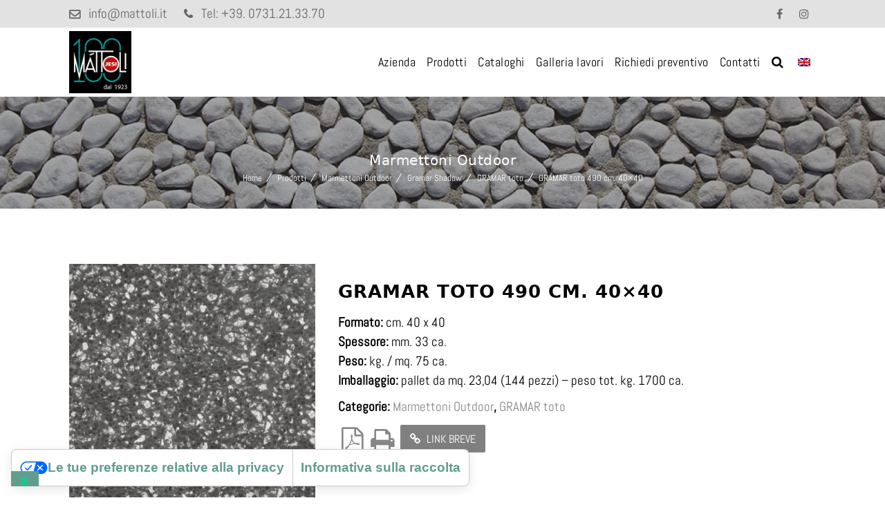

--- FILE ---
content_type: text/css
request_url: https://www.mattoli.it/wp-content/plugins/prodotti-category-vc/public/assets/css/style.css?ver=6.6.2
body_size: 1753
content:
/**
    font-family: 'Barlow', sans-serif;
**/
html {
	font-size: 62.5%;
}

body {
	font-family: 'Barlow', sans-serif;
}

h1, h2, h3, h3, h4, h6, p {
	margin: 0;
	padding: 0;
}

a {
	text-decoration: none;
}

ul {
	margin: 0;
	padding: 0;
	list-style: none;
}

.ci_custom_container {
	max-width: 1160px;
	width: 100%;
	margin: 0 auto;
}

/*########################################*/

/*########Start ci_infographic_area#######*/

/*########################################*/
/*.ci_infographic_area {
	border: 2px solid #fff;
	box-shadow: 0 0 5px #000;
	box-sizing: border-box;
}*/

.ci_infographic {
	/*padding: 60px 53px 70px 60px;*/
}

.ci_infographic_contents {
	display: flex;
}

.ci_infographic_left {
	flex: 0 0 70%;
}

.ci_infographic_right {
	flex: 0 0 30%;
}

section.ci_infographic_area h1 {
	color: #233441;
	background: #658499;
	color: #1F303E;
	color: #FFC000;
	background-color: #8FDF8D;
}

.ci_infographic_area {
	padding-top: 70px;
	padding-bottom: 20px;
}


/* Start Left Part Css */
.ci_flex_content {
	display: flex;
	align-items: flex-end;
}
.ci_left_middle_btn2 {
	display: flex;
	align-items: center;
	height: 36px;
	border: 1px dashed #FFC000;
	padding: 0 10px;
	box-sizing: border-box;
	justify-content: space-between;
}

.ci_left_middle_btn2:hover {
	border: 1px dashed #fff;
}

.ci_left_middle_btn2:hover .ci_left_btn2_1 {
	color: #fff;
}

.ci_left_bottom_btn3 {
	display: flex;
	align-items: center;
}

.ci_left_bottom_btn3 h3 {
	display: inline-block;
	max-width: 628px;
	width: 100%;
	background-color: #8FDF8D;
	text-align: center;
	color: #1F303E !important;
	font-size: 18px !important;
	font-family: 'Barlow', sans-serif !important;
	padding: 6.4px 0;
	margin-top: -12px;
	font-weight: 400;
}

.ci_left_bottom_btn3 h3:hover {
	background-color: #fff;
	color: #233441;
}

.ci_left_bottom_btn3 p {
	font-family: 'Barlow', sans-serif;
	font-size: 13px;
	color: #fff;
	margin-left: 10px !important;
	max-width: 40px;
	width: 100%;
	transform: translateY(-5px);
	line-height: 15px;
	/* padding-left: 10px; */
}

.ci_left_btn2_1 {
	color: #FFC000;
	max-width: 100px;
	width: 100%;
	text-align: left;
	flex: 0 0 55%;
	font-size: 12px;
	line-height: 14px;
}
.ci_white {
	color: #fff;
}

.ci_right_btn2_2 {
	text-align: center;
	flex: 0 0 20px;
}
.ci_right_btn2_2 img {
	transform: translateY(5px) !important;
	margin-right: 25px;
}
.ci_center_btn2_3 {
	text-align: right;
	flex: 0 0 30%;
	font-size: 13px;
}
.ci_data1_content {
	max-width: 309px;
	width: 100%;
	margin-right: 10px;
}

.ci_data1_content_heading h3 {
	font-family: 'Barlow', sans-serif;
	font-size: 13px;
	color: #1F303E;
	text-align: center;
	padding: 8px 0;
	background: #CDFDFF;
	text-align: center;
}

/* ci_half_top */
.ci_half_top {
	max-width: 309px;
	width: 100%;
}

.ci_CoApp_left {
	border: 1px dashed #FFC000;
	max-width: 308px;
	height: 200px;
	position: relative;
	z-index: 1;
}

/*.ci_CoApp_left:hover .ci_CoApp_left{
	border: 1px dashed #fff;
	color: #FFF;
}*/

#rewards_calculation:hover {
	color: #fff;
}

/*.ci_CoApp_left:hover .ci_CoApp_left_btn span:nth-of-type(11) p {
	color: #fff;
}*/
#rewards_calculation:hover,
#title_data_coalition_networks_4:hover,
#title_protocol_layer_8:hover,
#co_app_btn_3:hover,
#title_autonomous_governance_6:hover
{
	cursor: pointer;
}
/*.ci_CoApp_left:hover{
	border: 1px dashed #fff;
}*/
.ci_CoApp_left.onHover{
	border: 1px dashed #fff;
}

#co_app_btn_2:hover {
	background-color: #fff;
	color: #233441 !important;
	cursor: pointer;
}

.ci_data1_content_heading h3:hover {
	background: #fff;
	color: #233441;
}

.ci_CoApp_left_btn h4 {
	display: inline-block;
	width: 77px;
	padding: 6px 0;
	background: #658499;
	font-family: 'Barlow', sans-serif !important;
	font-size: 16px !important;
	color: #fff !important;
	text-align: center;
	position: absolute;
	content: "";
	bottom: 0px;
	left: 0;
	font-weight: 400;
	right: 0;
	margin: auto;
}
.ci_CoApp_left_btn span:nth-of-type(1) {
	position: absolute;
	content: "";
	bottom: 15px;
	left: 80px;
	z-index: -1;
}
.ci_CoApp_left_btn span:nth-of-type(1) img {
	height: 55px;
}
.ci_CoApp_left_btn span:nth-of-type(2) {
	position: absolute;
	content: "";
	bottom: 10px;
	left: 50px;
	z-index: -1;
}

.ci_CoApp_left_btn span:nth-of-type(3) {
	position: absolute;
	content: "";
	bottom: 11px;
	right: 80px;
	z-index: -1;
}
.ci_CoApp_left_btn span:nth-of-type(3) img{
	height: 60px;
}
.ci_CoApp_left_btn span:nth-of-type(2) img {
	height: 115px;
}
.ci_CoApp_left_btn span:nth-of-type(4) {
	position: absolute;
	content: "";
	bottom: 9px;
	right: 50px!important;
}
.ci_CoApp_left_btn span:nth-of-type(4) img {
	height: 115px;
}
.ci_CoApp_left_btn span:nth-of-type(5) p {
	position: absolute;
	content: "";
	bottom: 36px;
	left: 42%;
	color: #fff;
	font-family: 'Barlow', sans-serif;
	font-weight: 400;
	font-size: 11px;
	right: 0;
	margin: 0 auto;
}

.ci_CoApp_left_btn span:nth-of-type(6) img {
	position: absolute;
	content: "";
	bottom: 52px;
	left: 0;
	width: 60px;
	right: 0;
	margin: 0 auto;
}

.ci_CoApp_left_btn span:nth-of-type(7) {
	position: absolute;
	content: "";
	bottom: 115px;
	left: -5px;
	color: #fff;
	font-size: 11px;
	right: 0;
	margin: auto;
	display: block;
	text-align: center;
}

.ci_CoApp_left_btn span:nth-of-type(8) img {
	position: absolute;
	content: "";
	top: 20px;
	left: 0;
	color: #fff;
	width: 40px;
	right: 0;
	margin: auto;
}
.ci_CoApp_left_btn span:nth-of-type(9) p {
	position: absolute;
	content: "";
	top: 55px;
	left: 28%;
	color: #fff;
	width: 40px;
	font-family: 'Barlow', sans-serif;
	font-size: 11px;
	font-weight: 400;
}

.ci_CoApp_left_btn span:nth-of-type(10) p {
	position: absolute;
	content: "";
	top: 55px;
	right: 21%;
	color: #fff;
	width: 40px;
	font-family: 'Barlow', sans-serif;
	font-size: 11px;
	font-weight: 400;
}

.ci_CoApp_left_btn span:nth-of-type(11) p {
	position: absolute;
	content: "";
	top: -25px;
	color: #FFC000;
	left: 0;
	font-family: 'Barlow', sans-serif;
	font-size: 12px;
	font-weight: 400;
	right: 0;
	margin: 0 auto;
	text-align: center;
}

/* Ci Data 2 Contents */
.ci_data2_content {
	text-align: center;
}
.ci_data1_content h3 {
	font-family: 'Barlow', sans-serif !important;
	font-size: 16px !important;
	color: #1F303E !important;
	text-align: center;
	padding: 8px 0;
	margin: 0;
	height: 36px;
}

.ci_data2_content {
	background: #CDFDFF;
	width: 309px;
	height: 36px;
}

.ci_data2_content:hover {
	background: #fff;
	color: #233441;
}

.ci_data2_content img {
	width: auto;
	height: 38px;
	margin: 0 auto;
	transform: translateY(-8px);
}

/* CoApp right Btn */
.ci_CoApp_right_btn span:nth-of-type(1) img {
	position: absolute;
	content: "";
	left: 30.5%;
	height: 200px;
	bottom: 0;
}

.ci_CoApp_right_btn span:nth-of-type(2) img {
	position: absolute;
	content: "";
	right: 30.5%;
	bottom: 0;
	height: 200px;
}

.ci_CoApp_right_btn span:nth-of-type(3) img {
	position: absolute;
	content: "";
	right: 0;
	bottom: 40px;
	height: 50px;
	left: 0;
	margin: auto;
}

.ci_CoApp_right_btn span:nth-of-type(4) p {
	position: absolute;
	content: "";
	right: 0;
	bottom: 106px;
	color: #fff;
	max-width: 50px;
	margin: 0 auto;
	text-align: center;
	font-family: 'Barlow', sans-serif;
	font-size: 13px;
	left: 0;
	top: 25px;
	line-height: 15px;
}

.ci_CoApp_right_btn span:nth-of-type(5) p {
	position: absolute;
	content: "";
	color: #fff;
	max-width: 50px;
	margin: 0 auto;
	text-align: center;
	font-family: 'Barlow', sans-serif;
	font-size: 13px;
	left: 0;
	right: 0;
	top: -63px;
}

.ci_CoApp_right {
	width: 309px;
	height: 148px;
	position: relative;
	margin-top: 1px;
}

.ci_CoApp_right_btn h4 {
	display: inline-block;
	width: 77px;
	padding: 7.5px 0;
	background: #658499;
	font-family: 'Barlow', sans-serif !important;
	font-size: 15px !important;
	color: #fff !important;
	text-align: center;
	position: absolute;
	content: "";
	bottom: 0px;
	left: 0;
	font-weight: 400 !important;
	margin: 0;
	right: 0;
	margin: auto;
}

.ci_CoApp_right_btn h4:hover {
	background-color: #fff;
	color: #233441 !important;
}

.ci_infographic_right {
	max-width: 365px;
	height: 310px;
	width: 100%;
}

/*right Content*/
.ci_right_box {
	max-width: 365px;
	width: 100%;
	height: 100%;
	background-color: #fff;
	box-sizing: border-box;
	padding: 30px;
}

.ci_right_box h2 {
	font-family: 'Barlow', sans-serif;
	font-size: 30px !important;
	font-weight: 400;
	text-transform: capitalize;
	color: #233441;
	max-width: ;
	width: ;
	margin: 0 auto;
	padding-bottom: 15px;
}
.ci_right_box p {
	font-family: 'Calibri'; 
	/*max-width: 195px;*/
	width: 100%;
	margin: 0 auto;
	color: #233441;
	font-size: 18px !important;
	line-height: 1.6em !important;
	letter-spacing: -0.5px !important;
}

.ci_flex_content > p {
	color: #fff;
	max-width: 50px;
	margin-left: 10px;
	font-family: 'Barlow', sans-serif;
	font-size: 11px;
	padding-top: 145px;
}

.ci_left_bottom_btn2 {
	display: flex;
	align-items: center;
	text-align: center;
	padding: 9px 10px;
	max-width: 307px;
	justify-content: center !important;
	height: 36px;
}

.ci_exp_item {
	flex: 0 0 50%;
	padding-left: 15px;
	text-align: left;
	box-sizing: border-box;
	font-size: 13px;
}
.ci_left_Bottom1.ci_exp img {
	transform: translateX(8px) !important;
	margin-top: 5px;
}
.ci_left_Bottom1.ci_exp {
	flex: 0 0 50%;
	text-align: right;
}

.ci_private_permissioned {
	font-family: 'Barlow', sans-serif !important;
	font-size: 13px !important;
	color: #fff !important;
	margin-left: 10px !important;
	max-width: 40px;
	width: 100%;
	line-height: 15px;
	margin-bottom: 30px !important;
}

--- FILE ---
content_type: text/css
request_url: https://www.mattoli.it/wp-content/plugins/prodotti-category-vc/public/assets/css/responsive.css?ver=6.6.2
body_size: 1225
content:
@media  all and (max-width:1160px) {
	.ci_infographic_contents {
		display: flex;
		flex-wrap: wrap;
		flex-direction: column !important;
	}

	.ci_item_half {
		width: calc(290px - 5px);
		background-color: #CDFDFF;
	}

	.ci_right_box {
		background-color: #fff;
		max-width: 735px;
		padding-left: 50px;
		margin-top: 35px;
		width: 100%;
		box-sizing: border-box;
	}

	.ci_right_box h2 {
		margin: 0;
	}

	.ci_right_box p {
		font-size: 15px;
		max-width: 95%;
		margin: 0;
	}

	.ci_custom_container {
		box-sizing: border-box;
	}

	.ci_left_bottom_btn3 a {
		max-width: 581px;
	}

	.ci_infographic_right {
		margin: 0 auto;
		padding-left: 0;
	}

	.ci_infographic_left {
		flex: 0 0 100%;
	}

	.ci_flex_content {
		display: flex;
		justify-content: center;
	}

	.ci_left_bottom_btn3 {
		display: flex;
		align-items: center;
		height: 30px;
		justify-content: center;
		margin-right: 10px;
	}

	.ci_right_box {
		margin-left: 25px;
	}

	.ci_infographic_right {
		max-width: 735px;
	}

	.ci_left_bottom_btn3 h3 {
		margin-top: 24px;
	}

	.ci_left_bottom_btn3 p {
		transform: translateY(12px);
	}

}

@media all and (max-width:895px) {
	.ci_CoApp_left {
		max-width: 208px;
		margin: 0 auto;
	}

	.ci_data1_content_heading {
		max-width: 212px;
		margin: 0 auto;
	}

	.ci_data1_content {
		max-width: 210px;
	}

	.ci_data2_content {
		max-width: 210px;
		width: 100%;
	}

	.ci_CoApp_right {
		max-width: 210px;
	}

	.ci_left_bottom_btn3 h3 {
		max-width: 430px;
	}

	.ci_infographic_right {
		flex: 0 0 100%;
		max-width: 520px;
		width: 100%;
		margin: 0 auto;
	}

	/*left line*/
	.ci_CoApp_left_btn span:nth-of-type(1) {
		left: 30px;
	}

	.ci_CoApp_left_btn span:nth-of-type(2) {
		left: 4px;
	}

	.ci_CoApp_left_btn span:nth-of-type(2) img {
		width: 65px;
	}

	/*right line*/
	.ci_CoApp_left_btn span:nth-of-type(4) {
		right: 5px !important;
	}

	.ci_CoApp_left_btn span:nth-of-type(4) img {
		width: 65px;
	}

	.ci_CoApp_left_btn span:nth-of-type(3) {
		right: 30px;
	}

	.ci_CoApp_left_btn span:nth-of-type(5) p {
		left: 37.5%;
	}

	.ci_CoApp_left_btn span:nth-of-type(7) {
		left: -3px;
	}

	.ci_CoApp_left_btn span:nth-of-type(9) p {
		left: 15%;
	}

	/*data text*/
	.ci_CoApp_left_btn span:nth-of-type(10) p {
		right: 4%;
	}

	/* line box left*/
	.ci_CoApp_right_btn span:nth-of-type(1) img {
		left: 20%;
	}

	.ci_CoApp_right_btn span:nth-of-type(2) img {
		right: 20%;
	}

	.ci_left_btn2_1 {
		flex: 0 0 50%;
		font-size: 11px;
		line-height: 12px;
	}

	.ci_private_permissioned {
		margin-bottom: 40px !important;
	}

	.ci_right_btn2_2 {
		flex: 0 0 inherit;
	}

	.ci_center_btn2_3 {
		flex: 0 0 0%;
		text-align: right;
		font-size: 10px;
		line-height: 12px;
	}

	.ci_left_bottom_btn2 {
		margin-left: 50px;
		height: 45px;
	}

	.ci_right_box {
		margin-left: 15px;
		padding: 20px 0 20px 20px;
	}

	.ci_left_middle_btn2 {
		height: 45px;
	}

	.ci_exp_item {
		text-align: right;
		font-size: 10px;
		line-height: 12px;
	}

	.ci_data1_content h3 {
		font-size: 13px !important;
	}

}

@media all and (max-width:700px) {
	.ci_infographic {
		padding: 70px 0;
	}

	.ci_CoApp_left {
		max-width: 118px;
		margin: 0 auto;
	}

	.ci_data1_content_heading {
		max-width: 122px;
		margin: 0 auto;
	}

	.ci_data1_content_heading h3 {
		font-size: 11px!important;
	}

	.ci_left_middle_btn2 {
		max-width: 118px;
		margin: 0 auto;
		height: 45px;
		padding: 2px;
	}

	.ci_CoApp_left_btn span:nth-of-type(11) p {
		left: 10%;
		font-size: 9px;
		line-height: 11px;
	}

	.ci_left_btn2_1 {
		font-size: 10px;
	}

	.ci_CoApp_left_btn h4 {
		width: 50px;
		padding: 2px 0;
		font-size: 11px !important;
	}

	.ci_data2_content {
		max-width: 120px;
		width: 100%;
	}

	.ci_CoApp_right {
		max-width: 120px;
	}

	.ci_data1_content {
		max-width: 120px;
	}

	.ci_CoApp_left_btn span:nth-of-type(2) img {
		width: 35px;
		height: 90px;
	}

	.ci_CoApp_left_btn span:nth-of-type(2) {
		left: 1px;
		bottom: 5px;
	}

	.ci_CoApp_left_btn span:nth-of-type(1) {
		left: 7px;
		bottom: 8px;
	}

	.ci_CoApp_left_btn span:nth-of-type(1) img {
		width: 25px;
	}

	.ci_CoApp_left_btn span:nth-of-type(6) img {
		position: absolute;
		content: "";
		bottom: 47px;
		width: 40px;
		bottom: 50px;
	}

	.ci_CoApp_left_btn span:nth-of-type(5) p {
		bottom: 33px;
		right: 0;
		left: 0;
		margin: 0 auto;
		text-align: center;
		font-size: 9px;
	}

	.ci_CoApp_left_btn span:nth-of-type(4) {
		position: absolute;
		content: "";
		bottom: 6px;
		right: 78px;
	}

	.ci_CoApp_left_btn span:nth-of-type(4) img {
		height: 88px;
		width: 35px;
	}

	.ci_CoApp_left_btn span:nth-of-type(3) {
		right: 12px;
		bottom: 5px;
	}

	.ci_CoApp_left_btn span:nth-of-type(3) img {
		width: 20px;
		height: 60px;
	}

	.ci_left_bottom_btn3 h3 {
		max-width: 250px;
		margin-left: -2px;
	}

	.ci_infographic_right {
		max-width: 320px;
		margin: 0 auto;
	}

	.ci_right_box {
		max-width: 315px;
		margin: 0 auto;
		margin-top: 30px;
		transform: translateX(3px);
		margin-left: 6px;
	}

	.ci_CoApp_right_btn span:nth-of-type(1) img {
		left: 12%;
	}

	.ci_CoApp_right_btn span:nth-of-type(2) img {
		right: 11%;
	}

	.ci_CoApp_right_btn h4 {
		width: 50px;
		padding: 3px 0;
		font-size: 11px !important;
	}

	.ci_data2_content img {
		transform: translateY(-7px);
	}

	.ci_CoApp_right_btn span:nth-of-type(3) img {
		bottom: 37px;
	}

	.ci_CoApp_right_btn span:nth-of-type(4) p {
		bottom: 95px;
		font-size: 9px;
	}

	.ci_CoApp_right_btn span:nth-of-type(5) p {
		font-size: 9px;
		top: -57px;
	}

	.ci_CoApp_left_btn span:nth-of-type(4) {
		right: 1px;
	}

	.ci_CoApp_left_btn span:nth-of-type(7) {
		bottom: 87px;
		font-size: 9px;
	}

	.ci_CoApp_left_btn span:nth-of-type(9) p {
		top: 87px;
		left: 10%;
	}

	.ci_CoApp_left_btn span:nth-of-type(10) p {
		right: -4%;
		top: 87px;
	}

	.ci_CoApp_left_btn span:nth-of-type(8) img {
		position: absolute;
		content: "";
		top: 56px;
		color: #fff;
		width: 35px;
	}

	.ci_data2 {
		max-width: 122px;
	}

	.ci_flex_content > p {
		font-size: 9px !important;
		margin-bottom: 45px !important;
		margin-left: 3px !important;
		line-height: 12px;
	}

	.ci_left_bottom_btn3 p {
		font-size: 9px;
		margin-left: 5px;
		line-height: 12px;
		margin-left: 5px !important;
		margin-right: 5px !important;
	}

	.ci_right_btn2_2 {
		text-align: center;
		flex: 0 0 21%;
	}

	.ci_left_middle_btn2 {
		height: 45px;
	}

	.ci_left_bottom_btn2 {
		margin-left: 35px;
		margin-top: 0 !important;
	}

	.ci_right_btn2_2 img {
		transform: translateY(5px) !important;
		margin-right: 0px;
	}

	.ci_right_box h2 {
		font-size: 25px !important;
	}

	.ci_right_box p {
		font-size: 14px !important;
	}

	.ci_private_permissioned p {
		margin-left: 5px !important;
	}

	/*895*/
	.ci_left_bottom_btn3 h3 {
		max-width: 250px;
		margin-left: 0px !important;
	}

	.ci_left_bottom_btn3 {
		margin-right: 0px;
		margin-left: -3px;
	}

}

@media all and (max-width:370px) {
	.ci_right_box {

		margin: 0;
		margin-top: 35px;
		transform: translateX(0px);
	}
	.ci_flex_content {
		display: flex;
		justify-content: flex-start;
	}
	.ci_left_bottom_btn3{
		justify-content: flex-start;
	}
	.ci_infographic_right{
		margin: 0;
	}
	.ci_left_bottom_btn3 {
		margin-left: 0px!important;
	}

}

--- FILE ---
content_type: text/css
request_url: https://www.mattoli.it/wp-content/themes/tilemax/css/base.css?ver=1.0
body_size: 6990
content:

	
/* Table of Content
==================================================
	1.0  -  Reset
	1.1  -  Body
	1.2  -  Transition
	1.3  -  Headings
	1.4  -  Fonts
	1.5  -  Text elements
	1.6  -  Tables
	1.7  -  Definition List
	1.8  -  Galleries
	1.9  -  Forms
	1.10  -  Images
	1.11 -  Hr, Margin, Seperators
	1.12 - Unit Test Issue Fix
	1.13 - Default Color
	1.14 - IE9 and above override
	1.15 - Responsive*/
	
	
	/*--------------------------------------------------------------
	1.0 - Reset
	--------------------------------------------------------------*/
	html, body, div, span, applet, object, iframe, h1, h2, h3, h4, h5, h6, p, blockquote, pre, a, abbr, and, address, cite, code, del, dfn, em, img, ins, kbd, q, s, samp, small, strike, strong, sub, sup, tt, var, b, u, i, dl, dt, dd, ol, ul, li, fieldset, form, label, legend, table, caption, tbody, tfoot, thead, tr, th, td, article, aside, canvas, details, embed, figure, figcaption, footer, header, hgroup, menu, nav, output, ruby, section, summary, time, mark, audio, video, input, textarea, select { background:transparent; border:0; font-size:100%; margin:0; outline:0; padding:0; vertical-align:baseline; }
	article, aside, details, figcaption, figure, footer, header, hgroup, menu, nav, section { display:block; }
	body { line-height:1; }
	abbr[title], dfn[title] { border-bottom:1px dotted; cursor:help; }
	del { text-decoration:line-through; }
	hr { background:transparent; border:0; clear:both; color:transparent; height:1px; margin:0; padding:0; }
	mark { background-color:#ffffb3; font-style:italic }
	input, select { vertical-align:middle; }
	ins { background-color:red; color:white; text-decoration:none; }
	ol, ul { list-style:none; }
	table { border-collapse:collapse; border-spacing:0; }
	
	
	
	/*--------------------------------------------------------------
	1.1 - Body
	--------------------------------------------------------------*/
		
	body { font-weight:normal; font-size:16px; line-height:28px; }
	*, *:before, *:after { -moz-box-sizing:border-box; -webkit-box-sizing:border-box; box-sizing:border-box; }
	body, html { overflow-x:hidden; width:100%; }
	
	
	
	/*--------------------------------------------------------------
	1.2 - Transition
	--------------------------------------------------------------*/
	a, input[type="submit"], input[type="reset"], .radio-label input[type="radio"] + span:before { -webkit-transition:all 0.3s linear; -moz-transition:all 0.3s linear; -o-transition:all 0.3s linear; -ms-transition:all 0.3s linear; transition:all 0.3s linear; }
	
	
	/*--------------------------------------------------------------
	1.3 - Headings
	--------------------------------------------------------------*/

	h1{ font-size:40px; }
	h2{ font-size:34px; }
	h3{ font-size:28px; }
	h4{ font-size:24px; }
	h5{ font-size:18px; }
	h6{ font-size:16px; }
	
	h1, h2, h3, h4, h5, h6 { line-height:normal; font-weight: bold; margin-bottom:20px; }
	
	
	
	/*--------------------------------------------------------------
	1.4 - Fonts
	--------------------------------------------------------------*/

	body, input[type="text"], input[type="password"], input[type="email"], input[type="url"], input[type="tel"], input[type="number"], input[type="range"], input[type="date"], textarea, input.text, input[type="search"], select, textarea { font-family: Abel, Helvetica, Arial, sans-serif; }	
	
	h1, h2, h3, h4, h5, h6, #main-menu ul.menu > li > a, .dt-sc-counter.type1 .dt-sc-counter-number, .dt-sc-portfolio-sorting a, .dt-sc-testimonial.type1 blockquote, .entry-meta, .dt-sc-testimonial .dt-sc-testimonial-author cite, .dt-sc-pr-tb-col.minimal .dt-sc-price p, .dt-sc-pr-tb-col.minimal .dt-sc-price h6 span, .dt-sc-testimonial.special-testimonial-carousel blockquote, .dt-sc-pr-tb-col .dt-sc-tb-title, .dt-sc-pr-tb-col .dt-sc-tb-content, .dt-sc-button, .dt-sc-bar-text, input[type="submit"], input[type="reset"] { font-family: Kanit, Helvetica, Arial, sans-serif; }
	
	blockquote.type1, .dt-sc-testimonial.type5 .dt-sc-testimonial-quote blockquote, .dt-sc-testimonial.type5 .dt-sc-testimonial-author cite:before, .dt-sc-testimonial.type1 q:before, .dt-sc-testimonial.type1 q:after { font-family: Abel, Helvetica, Arial, sans-serif; }



	/*--------------------------------------------------------------
	1.5 - Text Elements
	--------------------------------------------------------------*/
	
	a { text-decoration:none; }
	a img{ border:none; }
	
	.underline a { border-bottom: 1px solid; }
	.underline.dt-sc-dark-bg a { color: #fff; }
	
	p { margin-bottom:10px; }	
	.large p { font-size: 22px; line-height: 34px; }
	
	strong{ font-weight: bold; }
	em{ font-style: italic; }
	
	address { display:block; margin:10px 0px 20px; }
	abbr {  border-bottom:1px dotted; cursor:help; }
	ins { background:#FFF9C0; }
	sub, sup { font-size:75%; position:relative; vertical-align:baseline; }
	sub { bottom: -3px; }
	sup { top: -5px; }	
	
	ul, ol, pre, code{ margin-bottom:20px; }
	pre { border: 1px solid #d1d1d1; max-width: 100%; overflow: auto; padding: 1.75em; white-space: pre-wrap; word-wrap: break-word; }
	
	ul{ list-style-type:square; list-style-position:inside; }
	ul li { padding-bottom:10px; }
	ul li ul { list-style-type:disc; padding-left:20px; margin:10px 0px 0px; }
	ul ul ul { margin-bottom:0px; list-style-type:circle; }
	
	ol ul, ol ul ul { margin-bottom: 0; }
	ol ul li:last-child, ol ul ul li:last-child { padding-bottom: 0; }
	ul ol { margin-bottom: 0; }
	ol li:last-child { padding-bottom:0; }
	ul li:last-child { padding-bottom:0; }
	
	ol{ list-style-type:decimal; list-style-position:outside; padding-left:20px; padding-top:10px; }
	ol li { padding-bottom:10px; }
	ol li ol { margin-bottom:0px;}
	ol ol ol { margin-bottom:0px;}	
	
	blockquote { display:block; padding:0px; margin:0px; position:relative; clear:left; }
	blockquote > p { font-size:18px; line-height:30px; display:inline-block; font-style:italic; font-weight:300; border-top:2px solid; border-bottom:2px solid; padding:20px 0px; margin-bottom:10px; }
	
	blockquote.alignleft { margin-right:20px; text-align:left; width:30%; float:left; }
	blockquote.alignright { margin-left:20px; text-align:left; width:30%; float:right; }
	blockquote.aligncenter { text-align:center; }
	
	.post-edit-link, .vc_inline-link { background:rgba(0, 0, 0, 0.05); border-radius:3px; color:#000000; float:right; clear:both; margin:20px 0px 20px; line-height:24px; padding:2px 13px; font-size:12px; }
	.post-edit-link:hover, .vc_inline-link:hover { color:#ffffff; }	
	.vc_inline-link { clear:none; margin-right:10px; }
	
	.page-link { float:left; clear:both; margin:10px 0px 0px; padding:0px; }
	.page-link a, .page-link > span { border:1px solid rgba(0, 0, 0, 0.5); color:#303030; font-weight:600; padding:6px 15px 5px; float:left; margin-right:10px; font-size: 13px; }
	.page-link a span { border:0px; color:#303030; padding:0px; margin:0px; }
	.page-link > span { color:#ffffff; }
	.page-link a:hover span { color:#ffffff; }
	
	
	
	/*--------------------------------------------------------------
	1.6 - Tables
	--------------------------------------------------------------*/
	
	table { border-collapse:separate; border-spacing:0; margin-bottom:20px; width:100%; clear:both; border-top:1px solid rgba(0, 0, 0, 0.1);  }
	th { color:#ffffff; border-bottom:1px solid rgba(0, 0, 0, 0.1); padding:15px; font-size:14px; line-height:normal; font-weight:600; text-transform:uppercase; text-align:center; }
	td, tbody th { border-bottom:1px solid rgba(0, 0, 0, 0.1); font-size:14px; line-height:normal; text-align:center; padding:13px 15px; }
	tbody tr:nth-child(2n+1) td { background:rgba(0, 0, 0, 0.03); }
	tbody td .dt-sc-button.small { padding:7px 14px; font-size:12px; margin:0px; }
	th a, th a:hover { color:#ffffff; }
	th a:hover { text-decoration:underline; }
	
	
	
	/*--------------------------------------------------------------
	1.7 - Definition Lists
	--------------------------------------------------------------*/
	
	dl { margin:0px 0px; }
	dl.gallery-item { margin:0px; }
	.gallery-caption { margin-bottom:10px; }
	.gallery-item img { border:10px solid rgba(0, 0, 0, 0.1) !important; }
	dt { font-weight:bold; font-size:14px; margin-bottom:10px; }
	dd { margin-bottom:20px; line-height:20px; }	
	 
	 
	 
	/*--------------------------------------------------------------
	1.8 - Galleries
	--------------------------------------------------------------*/
	
	.gallery { margin: 0 -1.1666667% 1.75em; }
	.gallery-item { display: inline-block; max-width: 33.33%; padding: 0 1.1400652% 2.2801304%; text-align: center; vertical-align: top; width: 100%;  }
	
	.gallery-columns-1 .gallery-item { max-width: 100%; }	
	.gallery-columns-2 .gallery-item { max-width: 50%; }	
	.gallery-columns-4 .gallery-item { max-width: 25%; }	
	.gallery-columns-5 .gallery-item { max-width: 20%; }	
	.gallery-columns-6 .gallery-item { max-width: 16.66%; }	
	.gallery-columns-7 .gallery-item { max-width: 14.28%; }	
	.gallery-columns-8 .gallery-item { max-width: 12.5%; }	
	.gallery-columns-9 .gallery-item { max-width: 11.11%; }
	
	.gallery-icon img { margin: 0 auto; }
	
	.gallery-caption { color: #686868; display: block; font-size: 13px; font-size: 0.8125rem; font-style: italic; line-height: 1.6153846154; 	padding-top: 0.5384615385em; }	
	.gallery-columns-6 .gallery-caption, .gallery-columns-7 .gallery-caption, .gallery-columns-8 .gallery-caption, .gallery-columns-9 .gallery-caption { display: none; }
	
	
	
	/*--------------------------------------------------------------
	1.9 - Forms
	--------------------------------------------------------------*/
	fieldset{ border:1px solid; padding:15px; margin:0 0 20px 0; }
	legend{ font-weight: bold; }
		
	input[type="text"], input[type="password"], input[type="email"], input[type="url"], input[type="tel"], input[type="number"], input[type="range"], input[type="date"], textarea, input.text, input[type="search"], select, textarea { font-size:16px; }
	
	input[type="text"], input[type="password"], input[type="email"], input[type="url"], input[type="tel"], input[type="number"], input[type="range"], input[type="date"], textarea, input.text, input[type="search"] { border:1px solid; padding: 14px 12px 13px; display:block; margin:0px; width:100%;  -webkit-appearance:none; -webkit-border-radius:0px; } 
	
	textarea { height:115px; overflow:auto; resize:none; }
	
	select { height:49px; border:1px solid; width:100%; margin:0px; padding: 10px 0px; -webkit-appearance:none; -moz-appearance:none; appearance:none; cursor:pointer; text-indent: 0.01px; text-overflow: ''; -webkit-border-radius:0px; }
	
	input[type="submit"], button, input[type="button"], input[type="reset"] { border: none; text-transform: capitalize; font-weight: bold; margin: 20px 0px 0px; font-size: 14px; padding: 16px 30px 14px; float: left; cursor: pointer; -webkit-appearance: none; }		
	.aligncenter input[type="submit"] { float:none; }
	
	.wpcf7-form-control-wrap { width: 100%; float: left; }
	.wpcf7-form-control-wrap:before { position: absolute; content: ""; display: block; width: 0; height: 2px; background: #2b2b2b; left: 0; bottom: 0; top: auto; z-index: 9; -webkit-transition:all 0.3s linear; -moz-transition:all 0.3s linear; -o-transition:all 0.3s linear; -ms-transition:all 0.3s linear; transition:all 0.3s linear; }
	.wpcf7-form-control-wrap:hover:before { width: 100%; }
	
	/*----*****---- << Moz Reset >> --****--*/
	input[type="submit"]::-moz-focus-inner { border:0; padding:0; margin-top:-1px; margin-bottom:-1px; }
	
	#searchform { clear:both; }
	
	.selection-box { position:relative; clear:both; }
	.selection-box:before, .selection-box:after { content:""; pointer-events:none; position:absolute; }
	.selection-box:before { z-index:1; right:17px; top:5px; bottom:0px; height:0px; margin:auto; border-left:7px solid transparent; border-right:7px solid transparent; border-top:7px solid; }
	.selection-box:after { width:48px; height:calc(100% - 2px); right:0px; top:1px; border-left:1px solid rgba(0, 0, 0, 0.15); border-right:1px solid rgba(0, 0, 0, 0.15); }
	.selection-box select { margin-top:0px; }

	.dt-cctv-form input, .dt-cctv-form textarea { border: none; border-bottom: 2px solid rgba(0, 0, 0, 0.15); }

	/*--------------------------------------------------------------
	1.10 - Images
	--------------------------------------------------------------*/
	
	.alignleft, img.alignleft { display:inline; float:left; margin-bottom: 10px; margin-right:20px; }
	.alignright, img.alignright { display:inline; float:right; margin-bottom: 10px; margin-left:20px; }
	.aligncenter, img.aligncenter { clear:both; display:block; margin-left:auto; margin-right:auto; text-align:center; }
	.column .aligncenter img { display:inline-block; }
	.column.aligncenter { clear:none; }
	
	.aligncenter.wpb_column { clear:none; }
	
	.alignleft { text-align: left; }
	.alignright { text-align:right; }
	
	img.no-bottom-margin { margin-bottom:-10px; }
	
	.alignleft, .alignright, .aligncenter, .alignnone { margin:auto; }
	
	.wp-caption { border:1px solid; margin-bottom:10px; margin-top:10px; width:100%; padding:10px; text-align:center; max-width:100%; }
	.wp-caption img { display:block; margin: 0 auto;  max-width:100%; }
	.wp-caption .wp-caption-text { text-align:center; padding-top:10px; margin:0px; }
	.wp-caption.alignnone { clear:both; }
	
	.wp-caption.alignright { margin:0.375em 0 1.75em 1.75em; }
	.wp-caption.alignleft { margin:0.375em 1.75em 1.75em 0; }
	
	.column img, .vc_column_container img, .wpb_column img { max-width:100%; height:auto; display:inherit; }
	img { max-width:100%; height:auto; }


	/*--------------------------------------------------------------
	1.11 - Hr, Margin, Seperators
	--------------------------------------------------------------*/
	.dt-sc-hr-invisible-xsmall { float:left; width:100%; margin:15px 0px 0px; display:block; clear:both; }
	.dt-sc-hr-invisible-small { float:left; width:100%; margin:35px 0px 0px; display:block; clear:both; }
	.dt-sc-hr-invisible-medium { float:left; width:100%; margin:55px 0px 0px; display:block; clear:both; }
	.dt-sc-hr-invisible-large { float:left; width:100%; margin:75px 0px 0px; display:block; clear:both; }
	.dt-sc-hr-invisible-xlarge { float:left; width:100%; margin:95px 0px 0px; display:block; clear:both; }

	.dt-sc-hr-top-5 { margin-top:5px; float:left; clear:both; display:block; width:100%; }
	.dt-sc-hr-top-10 { margin-top:10px; float:left; clear:both; display:block; width:100%; }
	.dt-sc-hr-top-20 { margin-top:20px; float:left; clear:both; display:block; width:100%; }
	.dt-sc-hr-top-30 { margin-top:30px; float:left; clear:both; display:block; width:100%; }
	.dt-sc-hr-top-40 { margin-top:40px; float:left; clear:both; display:block; width:100%; }
	.dt-sc-hr-top-50 { margin-top:50px; float:left; clear:both; display:block; width:100%; }
	
	.dt-sc-small-separator { width:30px; height:2px; display:inline-block; clear:both; text-align:center; margin:15px 0px; }
	.dt-sc-small-separator.aligncenter {     margin-top: 15px; margin-bottom: 15px; margin-left: auto; margin-right: auto; display: block; }
	.dt-sc-small-separator.bottom, .dt-sc-small-separator.bottom.aligncenter { margin-top:0px; }
	
	.dt-sc-small-separator.black { background:#000000; height:3px; }
	
	.dt-sc-diamond-separator {  width:10px; height:10px; border-radius:1px; -webkit-transform:rotate(45deg); -moz-transform:rotate(45deg); -ms-transform:rotate(45deg);  transform:rotate(45deg); display:inline-block; clear:both; text-align:center; margin:10px 0px 20px; position:relative; }
	.dt-sc-diamond-separator:before, .dt-sc-diamond-separator:after { content:""; position:absolute; left:6px; top:-26px; margin:auto; height:1px; width:60px; -webkit-transform:rotate(-45deg); -moz-transform:rotate(-45deg); -ms-transform:rotate(-45deg);  transform:rotate(-45deg); }
	.dt-sc-diamond-separator:after {  left:-55px; top:35px;  }
	.dt-sc-diamond-separator.aligncenter { display:block; margin-left:auto; margin-right:auto; }
	
	.dt-sc-single-line-separator { float:left; width:100%; margin:20px 0px; display:block; clear:both; border-top:1px solid; }
	.dt-sc-single-line-dashed-separator { float:left; width:100%; margin:20px 0px; display:block; clear:both; border-top:1px dashed; }
	.dt-sc-single-line-dotted-separator { float:left; width:100%; margin:20px 0px; display:block; clear:both; border-top:1px dotted; }
	
	.dt-sc-double-border-separator { float:left; margin:-10px 0px 30px; display:block; clear:both; width:150px; height:3px; position:relative; }
	.dt-sc-double-border-separator:before { content:""; position:absolute; left:0px; bottom:-3px; height:1px; width:100%; }
	
	.aligncenter .dt-sc-double-border-separator { float:none; display:inline-block; }
	.dt-sc-double-border-separator.aligncenter { float:none; margin:auto; }
	
	.dt-sc-shadow { float:left; clear:both; margin:0px; padding:0px; background:url(../images/services-shadow.png) no-repeat; width:1168px; height:38px; }
	
	/*----*****---- << Fancy Splitter >> --****--*/
	.dt-sc-stamp-divider-down { float:left; clear:both; width:100%; margin:0px 0px -160px; padding:0px; position:relative; z-index:1; }
	.dt-sc-stamp-divider-up { float:left; clear:both; width:100%; margin:-150px 0px 0px; padding:0px; position:relative; z-index:1; -ms-transform:rotate(180deg); -webkit-transform:rotate(180deg); transform:rotate(180deg); }
	
	/*----*****---- << Arrows >> --****--*/
	.dt-sc-down-arrow, .dt-sc-up-arrow, .dt-sc-up-arrow-bottom { position:relative; }
	.dt-sc-down-arrow:before, .dt-sc-up-arrow:before, .dt-sc-up-arrow-bottom:before, .dt-sc-up-arrow-bottom:after { content:""; position:absolute; left:0px; right:0px; margin:auto; top:0px; border-left:15px solid transparent; border-right:15px solid transparent; width:0px; }
	
	.dt-sc-down-arrow:before { border-top:15px solid; }
	.dt-sc-up-arrow:before, .dt-sc-up-arrow-bottom:before { border-bottom:15px solid; top:-15px; }
	
	.dt-sc-up-arrow-bottom:before { top:inherit; bottom:0px; }
	
	.dt-sc-clear { float:none; clear:both; margin:0px; padding:0px; }

	.dt-sc-vertical-small-separator { width:1px; height:15px; display:inline-block; margin:0px 20px; }
	.dt-sc-vertical-separator { display:inline-block; margin:0px 20px; position:relative; }
	.dt-sc-vertical-separator:before { content:""; position:absolute; left:0px; top:-30px; right:0px; margin:auto; width:1px; height:50px; }
	
	/*----*****---- << Arrows >> --****--*/
	.parallax-overlay { position: absolute; top: 0; right: 0; }
	
	.right5.vc_column_container > .vc_column-inner { padding-right: 5px; }
	.right10.vc_column_container > .vc_column-inner { padding-right: 10px; }
	.right15.vc_column_container > .vc_column-inner { padding-right: 15px; }
	.right20.vc_column_container > .vc_column-inner { padding-right: 20px; }
	.right25.vc_column_container > .vc_column-inner { padding-right: 25px; }
	
	.left5.vc_column_container > .vc_column-inner { padding-left: 5px; }
	.left10.vc_column_container > .vc_column-inner { padding-left: 10px; }
	.left15.vc_column_container > .vc_column-inner { padding-left: 15px; }
	.left20.vc_column_container > .vc_column-inner { padding-left: 20px; }
	.left25.vc_column_container > .vc_column-inner { padding-left: 25px; }
	

	/*--------------------------------------------------------------
	1.12 - Unit Test
	--------------------------------------------------------------*/
	.admin-bar .is-sticky .main-header-wrapper, .header-align-left.admin-bar .is-sticky #menu-wrapper, .header-align-center.admin-bar .is-sticky #menu-wrapper { top:31px !important; }
	
	.admin-bar.overlay-header #trigger-overlay, .admin-bar.overlay-header .overlay .overlay-close, .admin-bar.left-header #toggle-sidebar { top:43px; }
	
	.comment-navigation { float: left; width: 100%; border-top: 1px solid #d1d1d1; border-bottom: 1px solid #d1d1d1; padding:10px 0px; }
	.commententries #respond { float: left; width: 100%; margin-top: 30px; }
	
	.commententries .nav-previous { float:left; }
	.commententries .nav-next { float:right; }
	.commententries .nav-previous > a:before { content: "\f104"; margin-right: 5px; font-family:fontawesome; }
	.commententries .nav-next > a:after { content: "\f105"; margin-left: 5px; font-family:fontawesome; }
	
	ul.commentlist li.pingback > p > a.comment-edit-link { text-decoration: underline; }
	.nocomments { border-top: 1px solid #ddd; clear: both; padding: 15px 0; }
	
	.says, .screen-reader-text { clip: rect(1px, 1px, 1px, 1px); height: 1px; overflow: hidden; position: absolute !important; width: 1px; word-wrap: normal !important; }
	
	.entry-meta-data p i:only-child { display:none; }
	
	.post-password-form label input { width: 50%; }
	
	.bypostauthor { }
	
	/*----*****---- <<  Prettyphoto >> ----*****----*/
	body div.pp_overlay { z-index:9999; }
	
	
	/*----*****---- <<  Ultimate Addon >> ----*****----*/
	.ubtn-ctn-center button, .ubtn-ctn-right button { float:none; }
	.flexslider .slides img { height:auto; }
	
	
	/*----*****---- <<  Visual Composer CSS >> ----*****----*/
	.page-template-tpl-onepage #primary.content-full-width { padding-bottom: 0; }
	
	.vc-no-left-padding .vc_column-inner, .vc-no-left-padding.vc_column_container .vc_column-inner { padding-left: 0; }
	.vc-no-right-padding .vc_column-inner, .vc-no-right-padding.vc_column_container .vc_column-inner { padding-right: 0; }
	
	.vc-no-padding .vc_column-inner { padding-left: 0; padding-right: 0; }
	.vc-no-margin { margin-left: 0; margin-right: 0; }
	
	.side-navigation-content .container, #primary.page-with-sidebar .container, .dt-portfolio-single-details .container { max-width:100%; width:auto; }
	
	.icon-link-title .vc_column-inner, .icon-link-title .vc_column-inner .wpb_wrapper { height:100%; width:100%; }
	
	.single-dt_doctors .vc-default-row.vc_row, .single.single-dt_chefs .vc-default-row.vc_row { margin-left: 0; }
	
	/*----*****---- <<  "Equal Height" and "Content Alignment" css override >> ----*****----*/	
	
	.vc_col-has-fill > .vc_column-inner, .vc_row-has-fill + .vc_row-full-width + .vc_row > .vc_column_container > .vc_column-inner, .vc_row-has-fill + .vc_row > .vc_column_container > .vc_column-inner, .vc_row-has-fill + .vc_vc_row > .vc_row > .vc_vc_column > .vc_column_container > .vc_column-inner, .vc_row-has-fill + .vc_vc_row_inner > .vc_row > .vc_vc_column_inner > .vc_column_container > .vc_column-inner, .vc_row-has-fill > .vc_column_container > .vc_column-inner, .vc_row-has-fill > .vc_row > .vc_vc_column > .vc_column_container > .vc_column-inner, .vc_row-has-fill > .vc_vc_column_inner > .vc_column_container > .vc_column-inner { padding-top: 0; }
	
	.vc_empty_space { clear: both; float: none; }
	.vc_custom_float { float: left; width: 100%; }
	
	.vc_row.vc_row-no-padding .wpb_column { padding-left:0px; padding-right:0px; }
	.vc_row[data-vc-full-width].dt-sc-overflow_visible { overflow:visible; }
	
	.vc_parallax.secondary-skin-bg.transparent:before { position: absolute; content: ""; display: block; top: 0; left: 0; width: 100%; height: 100%; z-index: 1; }
	
	.vc_row.vc_row-flex>.dt-sc-stretch-row-content,								
.vc_row.vc_row-flex>.dt-sc-stretch-row-content>.vc_column_container { display: -webkit-box; display: -webkit-flex; display: -ms-flexbox }								
.vc_row.vc_row-flex>.dt-sc-stretch-row-content>.vc_column_container { display: flex }								
								
.vc_row.vc_row-flex>.dt-sc-stretch-row-content>.vc_column_container>.vc_column-inner { display: -webkit-box; display: -webkit-flex; display: -ms-flexbox; -webkit-box-orient: vertical; -webkit-box-direction: normal }								
								
.vc_row.vc_row-flex>.dt-sc-stretch-row-content>.vc_column_container>.vc_column-inner { -webkit-box-flex: 1; -webkit-flex-grow: 1; -ms-flex-positive: 1; flex-grow: 1; display: flex; -webkit-flex-direction: column; -ms-flex-direction: column; flex-direction: column }								
								
@media (-ms-high-contrast: active),								
(-ms-high-contrast: none) {								
	.vc_row.vc_row-flex>.dt-sc-stretch-row-content>.vc_column_container>.vc_column-inner>* { min-height: 1em }							
}								
								
.vc_row.vc_row-o-content-top>.dt-sc-stretch-row-content>.vc_column_container>.vc_column-inner { -webkit-box-pack: start; -webkit-justify-content: flex-start; -ms-flex-pack: start; justify-content: flex-start }								
								
.vc_row.vc_row-o-content-top:not(.vc_row-o-equal-height)>.dt-sc-stretch-row-content>.vc_column_container { -webkit-box-align: start; -webkit-align-items: flex-start; -ms-flex-align: start; align-items: flex-start }								
								
.vc_row.vc_row-o-content-bottom>.dt-sc-stretch-row-content>.vc_column_container>.vc_column-inner { -webkit-box-pack: end; -webkit-justify-content: flex-end; -ms-flex-pack: end; justify-content: flex-end }								
								
.vc_row.vc_row-o-content-bottom:not(.vc_row-o-equal-height)>.dt-sc-stretch-row-content>.vc_column_container { -webkit-box-align: end; -webkit-align-items: flex-end; -ms-flex-align: end; align-items: flex-end }								
								
.vc_row.vc_row-o-content-middle>.dt-sc-stretch-row-content>.vc_column_container>.vc_column-inner { -webkit-box-pack: center; -webkit-justify-content: center; -ms-flex-pack: center; justify-content: center }								
								
.vc_row.vc_row-o-content-middle:not(.vc_row-o-equal-height)>.dt-sc-stretch-row-content>.vc_column_container { -webkit-box-align: center; -webkit-align-items: center; -ms-flex-align: center; align-items: center }								
								
.vc_row.vc_column-gap-1>.dt-sc-stretch-row-content>.vc_column_container { padding: .5px }								
.vc_row.vc_column-gap-2>.dt-sc-stretch-row-content>.vc_column_container { padding: 1px }								
.vc_row.vc_column-gap-3>.dt-sc-stretch-row-content>.vc_column_container { padding: 1.5px }								
.vc_row.vc_column-gap-4>.dt-sc-stretch-row-content>.vc_column_container { padding: 2px }								
.vc_row.vc_column-gap-5>.dt-sc-stretch-row-content>.vc_column_container { padding: 2.5px }								
.vc_row.vc_column-gap-10>.dt-sc-stretch-row-content>.vc_column_container { padding: 5px }								
.vc_row.vc_column-gap-15>.dt-sc-stretch-row-content>.vc_column_container { padding: 7.5px }								
.vc_row.vc_column-gap-20>.dt-sc-stretch-row-content>.vc_column_container { padding: 10px }								
.vc_row.vc_column-gap-25>.dt-sc-stretch-row-content>.vc_column_container { padding: 12.5px }								
.vc_row.vc_column-gap-30>.dt-sc-stretch-row-content>.vc_column_container { padding: 15px }								
.vc_row.vc_column-gap-35>.dt-sc-stretch-row-content>.vc_column_container { padding: 17.5px }								
								
.vc_row-has-fill+.vc_row-full-width+.vc_row>.dt-sc-stretch-row-content>.vc_column_container>.vc_column-inner,								
.vc_row-has-fill+.vc_row>.dt-sc-stretch-row-content>.vc_column_container>.vc_column-inner,								
.vc_row-has-fill+.vc_vc_row>.vc_row>.vc_vc_column>.dt-sc-stretch-row-content>.vc_column_container>.vc_column-inner,								
.vc_row-has-fill+.vc_vc_row_inner>.vc_row>.vc_vc_column_inner>.dt-sc-stretch-row-content>.vc_column_container>.vc_column-inner,								
.vc_row-has-fill>.dt-sc-stretch-row-content>.vc_column_container>.vc_column-inner,								
.vc_row-has-fill>.vc_row>.vc_vc_column>.dt-sc-stretch-row-content>.vc_column_container>.vc_column-inner,								
.vc_row-has-fill>.vc_vc_column_inner>.dt-sc-stretch-row-content>.vc_column_container>.vc_column-inner { padding-top: 35px }								
								
.vc_row.vc_column-gap-1>.vc_vc_column>.dt-sc-stretch-row-content>.vc_column_container,								
.vc_row.vc_column-gap-1>.vc_vc_column_inner>.dt-sc-stretch-row-content>.vc_column_container { padding-left: .5px; padding-right: .5px }								
								
.vc_row.vc_column-gap-2>.vc_vc_column>.dt-sc-stretch-row-content>.vc_column_container,								
.vc_row.vc_column-gap-2>.vc_vc_column_inner>.dt-sc-stretch-row-content>.vc_column_container { padding-left: 1px; padding-right: 1px }								
								
.vc_row.vc_column-gap-3>.vc_vc_column>.dt-sc-stretch-row-content>.vc_column_container,								
.vc_row.vc_column-gap-3>.vc_vc_column_inner>.dt-sc-stretch-row-content>.vc_column_container { padding-left: 1.5px; padding-right: 1.5px }								
								
.vc_row.vc_column-gap-4>.vc_vc_column>.dt-sc-stretch-row-content>.vc_column_container,								
.vc_row.vc_column-gap-4>.vc_vc_column_inner>.dt-sc-stretch-row-content>.vc_column_container { padding-left: 2px; padding-right: 2px }								
								
.vc_row.vc_column-gap-5>.vc_vc_column>.dt-sc-stretch-row-content>.vc_column_container,								
.vc_row.vc_column-gap-5>.vc_vc_column_inner>.dt-sc-stretch-row-content>.vc_column_container { padding-left: 2.5px; padding-right: 2.5px }								
								
.vc_row.vc_column-gap-10>.vc_vc_column>.dt-sc-stretch-row-content>.vc_column_container,								
.vc_row.vc_column-gap-10>.vc_vc_column_inner>.dt-sc-stretch-row-content>.vc_column_container { padding-left: 5px; padding-right: 5px }								
								
.vc_row.vc_column-gap-15>.vc_vc_column>.dt-sc-stretch-row-content>.vc_column_container,								
.vc_row.vc_column-gap-15>.vc_vc_column_inner>.dt-sc-stretch-row-content>.vc_column_container { padding-left: 7.5px; padding-right: 7.5px }								
								
.vc_row.vc_column-gap-20>.vc_vc_column>.dt-sc-stretch-row-content>.vc_column_container,								
.vc_row.vc_column-gap-20>.vc_vc_column_inner>.dt-sc-stretch-row-content>.vc_column_container { padding-left: 10px; padding-right: 10px }								
								
.vc_row.vc_column-gap-25>.vc_vc_column>.dt-sc-stretch-row-content>.vc_column_container,								
.vc_row.vc_column-gap-25>.vc_vc_column_inner>.dt-sc-stretch-row-content>.vc_column_container { padding-left: 12.5px; padding-right: 12.5px }								
								
.vc_row.vc_column-gap-30>.vc_vc_column>.dt-sc-stretch-row-content>.vc_column_container,								
.vc_row.vc_column-gap-30>.vc_vc_column_inner>.dt-sc-stretch-row-content>.vc_column_container { padding-left: 15px; padding-right: 15px }								
								
.vc_row.vc_column-gap-35>.vc_vc_column>.dt-sc-stretch-row-content>.vc_column_container,								
.vc_row.vc_column-gap-35>.vc_vc_column_inner>.dt-sc-stretch-row-content>.vc_column_container { padding-left: 17.5px; padding-right: 17.5px }								
								
.vc_row.vc_row-flex>.vc_vc_column>.dt-sc-stretch-row-content>.vc_column_container,								
.vc_row.vc_row-flex>.vc_vc_column_inner>.dt-sc-stretch-row-content>.vc_column_container { display: -webkit-box; display: -webkit-flex; display: -ms-flexbox; display: flex; width: 100% }								
								
.vc_row.vc_row-flex>.vc_vc_column>.dt-sc-stretch-row-content>.vc_column_container>.vc_column-inner,								
.vc_row.vc_row-flex>.vc_vc_column_inner>.dt-sc-stretch-row-content>.vc_column_container>.vc_column-inner { -webkit-box-flex: 1; -webkit-flex-grow: 1; -ms-flex-positive: 1; flex-grow: 1; display: -webkit-box; display: -webkit-flex; display: -ms-flexbox; display: flex; -webkit-box-orient: vertical; -webkit-box-direction: normal; webkit-flex-direction: column; ms-flex-direction: column; flex-direction: column }								
								
.vc_row.vc_row-o-equal-height>.dt-sc-stretch-row-content>.vc_column_container { -webkit-box-align: stretch; -webkit-align-items: stretch; -ms-flex-align: stretch; align-items: stretch }								
								
.vc_row.vc_row-o-content-top>.vc_vc_column>.dt-sc-stretch-row-content>.vc_column_container>.vc_column-inner,								
.vc_row.vc_row-o-content-top>.vc_vc_column_inner>.dt-sc-stretch-row-content>.vc_column_container>.vc_column-inner { -webkit-box-pack: start; -webkit-justify-content: flex-start; -ms-flex-pack: start; justify-content: flex-start }								
.vc_row.vc_row-o-content-top:not(.vc_row-o-equal-height)>.vc_vc_column>.dt-sc-stretch-row-content>.vc_column_container,								
.vc_row.vc_row-o-content-top:not(.vc_row-o-equal-height)>.vc_vc_column_inner>.dt-sc-stretch-row-content>.vc_column_container { -webkit-box-align: start; -webkit-align-items: flex-start; -ms-flex-align: start; align-items: flex-start }								
								
.vc_row.vc_row-o-content-bottom>.vc_vc_column>.dt-sc-stretch-row-content>.vc_column_container>.vc_column-inner,								
.vc_row.vc_row-o-content-bottom>.vc_vc_column_inner>.dt-sc-stretch-row-content>.vc_column_container>.vc_column-inner { -webkit-box-pack: end; -webkit-justify-content: flex-end; -ms-flex-pack: end; justify-content: flex-end }								

.vc_row.vc_row-o-content-bottom:not(.vc_row-o-equal-height)>.vc_vc_column>.dt-sc-stretch-row-content>.vc_column_container,
.vc_row.vc_row-o-content-bottom:not(.vc_row-o-equal-height)>.vc_vc_column_inner>.dt-sc-stretch-row-content>.vc_column_container { -webkit-box-align: end; -webkit-align-items: flex-end; -ms-flex-align: end; align-items: flex-end }

.vc_row.vc_row-o-content-middle>.vc_vc_column>.dt-sc-stretch-row-content>.vc_column_container>.vc_column-inner,
.vc_row.vc_row-o-content-middle>.vc_vc_column_inner>.dt-sc-stretch-row-content>.vc_column_container>.vc_column-inner { -webkit-box-pack: center; -webkit-justify-content: center; -ms-flex-pack: center; justify-content: center }

.vc_row.vc_row-o-content-middle:not(.vc_row-o-equal-height)>.vc_vc_column>.dt-sc-stretch-row-content>.vc_column_container,
.vc_row.vc_row-o-content-middle:not(.vc_row-o-equal-height)>.vc_vc_column_inner>.dt-sc-stretch-row-content>.vc_column_container { -webkit-box-align: center; -webkit-align-items: center; -ms-flex-align: center; align-items: center }	

/*------> Privacy Policy Start<-----*/
.dt-privacy-wrapper {clear: both; padding-top: 10px;font-size: initial;}
.dt-privacy-wrapper > input {margin-right: 10px; margin-top: -1px;}
.dt-sc-newsletter-section.type5 .dt-privacy-wrapper { position: relative; top: -25px; font-size: 16px;}
.dt-sc-dark-bg  label{ color:#FFFFFF;}

.widget .dt-sc-newsletter-section.type2 .dt-privacy-wrapper{ position:absolute;}
.dt-sc-newsletter-section.type1 form label{ color:#FFFFFF;}
.dt-sc-newsletter-section.type1 form a:hover{ color:#FFFFFF;}
.dt-sc-newsletter-section.type7 .dt-sc-subscribe-frm input[type="submit"]:hover { background-color: transparent !important; }
.dt-sc-newsletter-section.type7 .dt-sc-subscribe-frm:before { top:20px; }



	/*--------------------------------------------------------------
	1.13 - Default Color
	--------------------------------------------------------------*/
	body, h1, h2, h3, h4, h5, h6, a:hover, h1 a, h2 a, h3 a, h4 a, h5 a, h6 a { color:#666666; }	
	
	.dt-sc-dark-bg, .dt-sc-dark-bg h1, .dt-sc-dark-bg h2, .dt-sc-dark-bg h3, .dt-sc-dark-bg h4, .dt-sc-dark-bg h5, .dt-sc-dark-bg h6,
	.dt-sc-dark-bg .dt-sc-title.with-right-border-decor > h1:first-child,
	.dt-sc-dark-bg .dt-sc-title.with-right-border-decor > h2:first-child,
	.dt-sc-dark-bg .dt-sc-title.with-right-border-decor > h3:first-child,
	.dt-sc-dark-bg .dt-sc-title.with-right-border-decor > h4:first-child,
	.dt-sc-dark-bg .dt-sc-title.with-right-border-decor > h5:first-child,
	.dt-sc-dark-bg .dt-sc-title.with-right-border-decor > h6:first-child { color:#ffffff; }
	.dt-sc-dark-bg { border-color:#ffffff; }

	.wp-caption { background:rgba(0, 0, 0, 0.02); border-color:rgba(0, 0, 0, 0.07); }
	.dt-sc-dark-bg .wp-caption { background:rgba(255, 255, 255, 0.15); border-color:rgba(255, 255, 255, 0.05); }
	
	abbr { border-color:#222222; }
	ins { color:#666666; }
	label { color: #2b2b2b; letter-spacing: 0.2px; font-weight: 600;}
	input[type="text"], input[type="password"], input[type="email"], input[type="url"], input[type="tel"], input[type="number"], input[type="range"], input[type="date"], textarea, input.text, input[type="search"], textarea { color: #b4aab4; }
	
	select, .form-calender-icon input[type="text"] { color: #b4aab4; }
	.form-calender-icon input[type="text"],
	.selection-box select { padding-left: 10px; padding-right: 50px; }
	
	::-webkit-input-placeholder { /* Chrome/Opera/Safari */
	  color: #666666;
	}
	::-moz-placeholder { /* Firefox 19+ */
	  color: #666666;
	}
	:-ms-input-placeholder { /* IE 10+ */
	  color: #666666;
	}
	:-moz-placeholder { /* Firefox 18- */
	  color: #666666;
	}

	input[type="text"]::-moz-input-placeholder, input[type="text"]::-webkit-input-placeholder { color: #666666; }
	input[type="submit"], input[type="reset"], button, input[type="button"] { color:#ffffff; }
	
	label span.required { color:#ff0000; }
	
	
	/*input[type="text"], input[type="password"], input[type="email"], input[type="url"], input[type="tel"], input[type="number"], input[type="range"], input[type="date"], textarea, input.text, input[type="search"], textarea, select, .selection-box:after, .selection-box select { background:#ffffff; }*/
	
	fieldset { border-color:rgba(0, 0, 0, 0.2); }
	.dt-sc-dark-bg fieldset { border-color:rgba(255, 255, 255, 0.2); }
	
	input[type="text"], input[type="password"], input[type="email"], input[type="url"], input[type="tel"], input[type="number"], input[type="range"], input[type="date"], textarea, input.text, input[type="search"], select { border-color:rgba(0, 0, 0, 0.15); }

	input[type="text"]:focus, input[type="password"]:focus, input[type="email"]:focus, input[type="url"]:focus, input[type="tel"]:focus, input[type="number"]:focus, input[type="range"]:focus, input[type="date"]:focus, textarea:focus, input.text:focus, input[type="search"]:focus { border-color: #2b2b2b; }
	
	
	.selection-box:before { border-top-color:#666666; }
	/*.selection-box:after { border-right-color:rgba(0, 0, 0, 0.15); }
	.selection-box:after { border-left-color:rgba(0, 0, 0, 0.15); }*/
	
	/*----*****---- << Separated >> --****--*/
	.dt-sc-dark-bg .dt-sc-skin-highlight .dt-sc-small-separator, .dt-sc-dark-bg .dt-sc-vertical-small-separator { background:#ffffff; }
	
	.dt-sc-single-line-separator { border-top-color:rgba(0, 0, 0, 0.2); }
	.dt-sc-down-arrow:before { border-top-color:#ffffff; }
	.dt-sc-up-arrow-bottom:before { border-bottom-color:#ffffff; }
	.dt-sc-dark-bg .dt-sc-single-line-separator { border-color:rgba(255, 255, 255, 0.2); }
	
	.dt-sc-diamond-separator:before, .dt-sc-diamond-separator:after { background:rgba(0, 0, 0, 0.1); }
	.dt-sc-dark-bg .dt-sc-diamond-separator:before, .dt-sc-dark-bg .dt-sc-diamond-separator:after { background:rgba(255, 255, 255, 0.2); } 
	
	.dt-sc-vertical-separator:before { background:rgba(0, 0, 0, 0.2); }
	/*.dt-sc-dark-bg .dt-sc-vertical-separator:before { background:rgba(255, 255, 255, 0.2); } */
	
	.dt-sc-double-border-separator, .dt-sc-double-border-separator:before { background:#000000; }
	
	
	
	/*--------------------------------------------------------------
	1.14 - IE9 and above override
	--------------------------------------------------------------*/
	@media screen and (min-width:0\0) { 
	
		.selection-box:before, .selection-box:after { background:none; border:none; }
		.selection-box select { padding-right:15px; position:relative; }
		
	}
	
	
	/*--------------------------------------------------------------
	1.15 - Responsive
	--------------------------------------------------------------*/
	/* Note: Design for a width of 960px */	
    @media only screen and (min-width:992px) and (max-width:1199px) {

		/*----*****---- << Plumber >> --****--*/
		.dt-sc-shadow { width:100%; background-size:100%; }
	
	}
	
	/* Note: Design for a width of 768px */
    @media only screen and (min-width:768px) and (max-width:991px) {
		
		.dt-sc-shadow { width:100%; background-size:100%; }
	
	}
	
	/*----*****---- << Mobile (Landscape) >> ----*****----*/	
	
	/* Common Styles for the devices below 767px width */
	@media only screen and (max-width: 767px) {
		
		.dt-sc-shadow { width:100%; background-size:100%; }
		
	}
	
	/*----*****---- << Mobile (Landscape) >> ----*****----*/
    /* Note: Design for a width of 480px */
    @media only screen and (min-width: 480px) and (max-width: 767px) {
		
		th, td, tbody th { font-size: 12px; }
	
	}
	
	@media only screen and (max-width: 479px) {
		.commententries .nav-previous, .commententries .nav-next { width:100%; text-align:center; }
		
		/*----*****---- << PrettyPhoto >> --****--*/
		.pp_pic_holder { width: 90% !important; left: 5% !important; overflow: hidden; }		
		.pp_content { width: 98%!important; height: auto!important; }
		.pp_fade { width: 100%!important; height: 100%!important; }			
		a.pp_expand, a.pp_contract, .pp_hoverContainer, .pp_gallery { display: none!important; }			
		#pp_full_res img { width: 100%!important; height: auto!important; }
		.pp_details { width:100%!important; position:static!important; min-height:25px; }
		.pp_details a.pp_close{ right:25px; }
		div.pp_default .pp_content_container .pp_details { margin-top:15px; }
		
		/*----*****---- << Tooltip >> --****--*/
		#tiptip_content { font-size: 11px; }
		
	}
	
	/* Mobile Portrait Size to Mobile Landscape Size (devices and browsers) */
	@media only screen and (min-width: 320px) and (max-width: 479px) {
		
		/*----*****---- << Miscellaneous >> --****--*/
		th, td, tbody th { font-size: 10px; }
		th { padding: 10px 6px; }
		td, tbody th { padding: 13px 6px; }
	
	}
	
	
	/* Mobile Portrait Size to Mobile Landscape Size (devices and browsers) */
	@media only screen and (max-width: 319px) {
				
		h2 { font-size: 22px; }
		
		th, td, tbody th { font-size: 8px; }
		th { padding: 12px 0; }
		td, tbody th { padding: 10px 0; }
		
	}

--- FILE ---
content_type: text/css
request_url: https://www.mattoli.it/wp-content/themes/tilemax/css/woocommerce/type8-insurance.css
body_size: 2023
content:

/* CSS Document */

/* Table of Content
==================================================
	1.0  -  Transition
	2.0  -  Type 8
	3.0  -  General
	4.0  -  Browser Fix
	5.0  -  Default Color
	6.0  -  Responsive
	7.0  -  Skin Colors*/

	/*--------------------------------------------------------------
	1.0 - Transition
	--------------------------------------------------------------*/
	.woo-type8 ul.products li.product .product-details h5:before, .woo-type8 ul.products li.product .product-details h5:after { content: ""; margin: 0 auto; position: absolute; bottom: 0; left: 0; right: 0; -webkit-transition: all 300ms linear 0s; -moz-transition: all 300ms linear 0s; -ms-transition: all 300ms linear 0s; -o-transition: all 300ms linear 0s; transition: all 300ms linear 0s; }
	
	.woo-type8 ul.products li.product .product-wrapper, .woo-type8 ul.products li.product .product-thumb, .woo-type8 ul.products li.product .product-thumb:after, .woo-type8 ul.products li.product .product-thumb a.add_to_cart_button, .woo-type8 ul.products li.product .product-thumb a.button.product_type_simple, .woo-type8 ul.products li.product .product-thumb a.button.product_type_variable, .woo-type8 ul.products li.product .product-thumb a.added_to_cart.wc-forward, .woo-type8 ul.products li.product .product-thumb a.add_to_wishlist, .woo-type8 ul.products li.product .product-thumb .yith-wcwl-wishlistaddedbrowse a, .woo-type8 ul.products li.product .product-thumb .yith-wcwl-wishlistexistsbrowse a { -webkit-transition: all 0.65s ease 0s; -moz-transition: all 0.65s ease 0s; -ms-transition: all 0.65s ease 0s; -o-transition: all 0.65s ease 0s; transition: all 0.65s ease 0s; }

.woo-type8 ul.products li.product-category .product-thumb .image:after, .woo-type8 ul.products li.product .product-details h5:before, .woo-type8 ul.products li.product .product-details h5:after { -webkit-transition: all 300ms linear 0s; -moz-transition: all 300ms linear 0s; -ms-transition: all 300ms linear 0s; -o-transition: all 300ms linear 0s; transition: all 300ms linear 0s; }
	
	
	
	/*--------------------------------------------------------------
	2.0 - Type8
	--------------------------------------------------------------*/

	.woo-type8 ul.products li.product .product-wrapper { border: 1px solid; }
	
	.woo-type8 ul.products li.product .featured-tag { top: 15px; }
	
	.woo-type8 ul.products li.product-category .product-thumb .image:after { content: ""; height: 100%; position: absolute; left: 0; top: 0; width: 100%; }
	
	.woo-type8 ul.products li.product .product-thumb a.add_to_cart_button, .woo-type8 ul.products li.product .product-thumb a.button.product_type_simple, .woo-type8 ul.products li.product .product-thumb a.button.product_type_variable, .woo-type8 ul.products li.product .product-thumb a.added_to_cart.wc-forward, .woo-type8 ul.products li.product .product-thumb a.add_to_wishlist, .woo-type8 ul.products li.product .product-thumb .yith-wcwl-wishlistaddedbrowse a, .woo-type8 ul.products li.product .product-thumb .yith-wcwl-wishlistexistsbrowse a { border: 1px solid; }
	
	.woo-type8 ul.products li.product .product-details h5 { border: none; position: relative; text-transform: uppercase; }
	
	.woo-type8 ul.products li.product .product-details h5 a { padding: 20px 0 15px; }
	
	.woo-type8 ul.products li.product .product-details h5:before, .woo-type8 ul.products li.product .product-details h5:after { content: ""; margin: 0 auto; position: absolute; bottom: 0; left: 0; right: 0; }
	
	.woo-type8 ul.products li.product .product-details h5:before { height: 1px; width: 100px; }
	
	.woo-type8 ul.products li.product .product-details h5:after { border-style: solid; border-width: 0 4px 4px; height: 0; width: 0; }
	
	
	.woo-type8 ul.products li.product .product-details .product-price { padding: 0 15px; width: 100%; -webkit-box-sizing: border-box; -moz-box-sizing: border-box; -ms-box-sizing: border-box; -o-box-sizing: border-box; box-sizing: border-box; }
	
	.woo-type8 ul.products li.product:hover .product-details h5:before { width: 150px; }
	
	.woo-type8 ul.products li.product:hover .product-details .product-rating-wrapper { right: 12px; }
	
	.woo-type8.woocommerce ul.products li:hover:not(.purchasable) .product-details .product-rating-wrapper,
	.woo-type8 .woocommerce ul.products li:hover:not(.purchasable) .product-details .product-rating-wrapper { right: 50%; }
	
	.woo-type8 ul.products li.product .product-details .product-rating-wrapper .star-rating { margin: 8px 0 0; }
	
	.woo-type8 .woocommerce-tabs .panel h2, .woo-type8 #reviews h3, .woo-type8 #respond h3#reply-title { letter-spacing: 1px; }
	
	
	.woo-type8 .page-with-sidebar ul.products li.product .dt-sc-one-fourth .product-details h5, .woo-type8 .page-with-sidebar .woocommerce.columns-4 ul.products li.product .dt-sc-one-fourth .product-details h5, 
	.woo-type8 .with-both-sidebar ul.products li.product .dt-sc-one-third .product-details h5, .woo-type8 .with-both-sidebar .woocommerce.columns-3 ul.products li.product .dt-sc-one-third .product-details h5, 
	.woo-type8 .page-with-sidebar ul.products li.product .dt-sc-one-fourth .price, .woo-type8 .page-with-sidebar .woocommerce.columns-4 ul.products li.product .dt-sc-one-fourth .price, .woo-type8 .with-both-sidebar ul.products li.product .dt-sc-one-third .price, .woo-type8 .with-both-sidebar .woocommerce.columns-3 ul.products li.product .dt-sc-one-third .price { font-size: 10px; }
	
	.woo-type8 .page-with-sidebar ul.products li.product .dt-sc-one-fourth .product-details .product-price,
	.woo-type8 .page-with-sidebar .woocommerce.columns-4 ul.products li.product .dt-sc-one-fourth .product-details .product-price,
	.woo-type8 .with-both-sidebar ul.products li.product .dt-sc-one-third .product-details .product-price,
	.woo-type8 .with-both-sidebar .woocommerce.columns-3 ul.products li.product .dt-sc-one-third .product-details .product-price { padding: 0 8px; }
	
	.woo-type8 .page-with-sidebar ul.products li.product:hover .dt-sc-one-fourth .product-details .product-rating-wrapper,
	.woo-type8 .page-with-sidebar .woocommerce.columns-4 ul.products li.product:hover .dt-sc-one-fourth .product-details .product-rating-wrapper,
	.woo-type8 .with-both-sidebar ul.products li.product:hover .dt-sc-one-third .product-details .product-rating-wrapper,
	.woo-type8 .with-both-sidebar .woocommerce.columns-3 ul.products li.product:hover .dt-sc-one-third .product-details .product-rating-wrapper { right: 5px; }
	
	.woo-type8 .page-with-sidebar ul.products li.product:hover:not(.purchasable) .dt-sc-one-fourth .product-details .product-rating-wrapper, 
	.woo-type8 .page-with-sidebar .woocommerce.columns-4 ul.products li.product:hover:not(.purchasable) .dt-sc-one-fourth .product-details .product-rating-wrapper, 
	.woo-type8 .with-both-sidebar ul.products li.product:hover:not(.purchasable) .dt-sc-one-third .product-details .product-rating-wrapper, 
	.woo-type8 .with-both-sidebar .woocommerce.columns-3 ul.products li.product:hover:not(.purchasable) .dt-sc-one-third .product-details .product-rating-wrapper { margin-right: 0; right: 50%; width: auto; -webkit-transform: translateX(50%); -moz-transform: translateX(50%); transform: translateX(50%); }
	
	.woo-type8 .page-with-sidebar ul.products li.product .dt-sc-one-fourth .product-details .product-rating-wrapper .star-rating,
	.woo-type8 .page-with-sidebar .woocommerce.columns-4 ul.products li.product .dt-sc-one-fourth .product-details .product-rating-wrapper .star-rating,
	.woo-type8 .with-both-sidebar ul.products li.product .dt-sc-one-third .product-details .product-rating-wrapper .star-rating,
	.woo-type8 .with-both-sidebar .woocommerce.columns-3 ul.products li.product .dt-sc-one-third .product-details .product-rating-wrapper .star-rating { font-size: 9px; margin: 11px 0 0; }
	
	
	.woo-type8 .quantity .qty, .woo-type8.woocommerce-page .quantity .qty, .woo-type8 #coupon_code.input-text { height: 38px; min-height: 38px; }
	
	.woo-type8 .quantity .qty, .woo-type8.woocommerce-page .quantity .qty { padding: 0; }
	
	.woo-type8 #coupon_code.input-text { padding-top: 0; padding-bottom: 0; }



	/*--------------------------------------------------------------
	3.0 - General
	--------------------------------------------------------------*/
	.woo-type8.woocommerce input[type="text"], .woo-type8.woocommerce input[type="password"], .woo-type8.woocommerce input[type="email"], .woo-type8.woocommerce input[type="url"], .woo-type8.woocommerce input[type="tel"], .woo-type8.woocommerce input[type="number"], .woo-type8.woocommerce input[type="range"], .woo-type8.woocommerce input[type="date"], .woo-type8.woocommerce textarea, .woo-type8.woocommerce input.text, .woo-type8.woocommerce input[type="search"], .woo-type8.woocommerce select, .woo-type8 .woocommerce input[type="text"], .woo-type8 .woocommerce input[type="password"], .woo-type8 .woocommerce input[type="email"], .woo-type8 .woocommerce input[type="url"], .woo-type8 .woocommerce input[type="tel"], .woo-type8 .woocommerce input[type="number"], .woo-type8 .woocommerce input[type="range"], .woo-type8 .woocommerce input[type="date"], .woo-type8 .woocommerce textarea, .woo-type8 .woocommerce input.text, .woo-type8 .woocommerce input[type="search"], .woo-type8 .woocommerce select { font-family: inherit; font-size: inherit }
	
	
	.woo-type8.woocommerce a.button, .woo-type8.woocommerce button.button, .woo-type8.woocommerce button, .woo-type8.woocommerce input.button, .woo-type8.woocommerce input[type=button], .woo-type8.woocommerce input[type=submit], .woo-type8.woocommerce #respond input#submit, .woo-type8.woocommerce a.button.alt, .woo-type8.woocommerce button.button.alt, .woo-type8.woocommerce input.button.alt, .woo-type8.woocommerce #respond input#submit.alt, .woo-type8 .woocommerce a.button, .woo-type8 .woocommerce button.button, .woo-type8 .woocommerce button, .woo-type8 .woocommerce input.button, .woo-type8 .woocommerce input[type=button], .woo-type8 .woocommerce input[type=submit], .woo-type8 .woocommerce #respond input#submit, .woo-type8 .woocommerce a.button.alt, .woo-type8 .woocommerce button.button.alt, .woo-type8 .woocommerce input.button.alt, .woo-type8 .woocommerce #respond input#submit.alt, .woo-type8.woocommerce.single-product div.product .product-thumb-wrapper .add_to_wishlist, .woo-type8 .wishlist_table .add_to_cart.button, .woo-type8 .yith-wcwl-add-button a.add_to_wishlist, .woo-type8 .yith-wcwl-popup-button a.add_to_wishlist, .woo-type8 .wishlist_table a.ask-an-estimate-button, .woo-type8 .wishlist-title a.show-title-form, .woo-type8 .hidden-title-form a.hide-title-form, .woo-type8 .yith-wcwl-wishlist-new button, .woo-type8 .wishlist_manage_table a.create-new-wishlist, .woo-type8 .wishlist_manage_table button.submit-wishlist-changes, .woo-type8 .yith-wcwl-wishlist-search-form button.wishlist-search-button, .woo-type8 .cart input.button, .woo-type8.woocommerce .pagination ul li a, .woo-type8.woocommerce .pagination ul li span, .woo-type8 .woocommerce .pagination ul li a, .woo-type8 .woocommerce .pagination ul li span, .woo-type8 .woocommerce-message, .woo-type8 .woocommerce-info, .woo-type8 .woocommerce-error, .woo-type8 .woocommerce-message:before, .woo-type8 .woocommerce-info:before, .woo-type8 .woocommerce-error:before { -webkit-border-radius: 3px; -moz-border-radius: 3px; -ms-border-radius: 3px; -o-border-radius: 3px; border-radius: 3px; }



	/*--------------------------------------------------------------
	4.0 - Browser Fix
	--------------------------------------------------------------*/
	@-moz-document url-prefix() { 
	
		.woo-type8 .quantity .qty, .woo-type8.woocommerce-page .quantity .qty { height: 40px; min-height: 40px; }
		
		.woo-type8 #coupon_code.input-text { height: 36px; min-height: 36px; }
		
		.woo-type8 form .form-row .select2-container { line-height: 37px; }
	
	}



	/*--------------------------------------------------------------
	5.0 - Default Color
	--------------------------------------------------------------*/

	.woo-type8 ul.products li.product .product-thumb a.add_to_cart_button, .woo-type8 ul.products li.product .product-thumb a.button.product_type_simple, .woo-type8 ul.products li.product .product-thumb a.button.product_type_variable, .woo-type8 ul.products li.product .product-thumb a.added_to_cart.wc-forward, .woo-type8 ul.products li.product .product-thumb a.add_to_wishlist, .woo-type8 ul.products li.product .product-thumb .yith-wcwl-wishlistaddedbrowse a, .woo-type8 ul.products li.product .product-thumb .yith-wcwl-wishlistexistsbrowse a, .woo-type8 ul.products li.product-category .product-thumb .image:after { background-color: rgba(0,0,0,0); }
	
	.woo-type8 ul.products li.product .product-thumb a.add_to_cart_button:hover, .woo-type8 ul.products li.product .product-thumb a.button.product_type_simple:hover, .woo-type8 ul.products li.product .product-thumb a.button.product_type_variable:hover, .woo-type8 ul.products li.product .product-thumb a.added_to_cart.wc-forward:hover, .woo-type8 ul.products li.product .product-thumb a.add_to_wishlist:hover, .woo-type8 ul.products li.product .product-thumb .yith-wcwl-wishlistaddedbrowse a:hover, .woo-type8 ul.products li.product .product-thumb .yith-wcwl-wishlistexistsbrowse a:hover, .woo-type8 ul.products li.product:hover .product-details, .woo-type8 ul.products li.product .product-details h5:before { background-color: #fff; }
	
	
	/*----*****---- << Borders >> --****--*/
	.woo-type8 ul.products li.product:hover .product-wrapper { -webkit-box-shadow: 0 0 10px rgba(0, 0, 0, 0.25); -moz-box-shadow: 0 0 10px rgba(0, 0, 0, 0.25); -ms-box-shadow: 0 0 10px rgba(0, 0, 0, 0.25); -o-box-shadow: 0 0 10px rgba(0, 0, 0, 0.25); box-shadow: 0 0 10px rgba(0, 0, 0, 0.25); }
	
	.woo-type8 ul.products li.product .product-wrapper { border-color: rgba(0,0,0,0); }
	
	.woo-type8 ul.products li.product .product-details h5:after { border-color: rgba(0,0,0,0) rgba(0,0,0,0) #fff rgba(0,0,0,0); }
	
	
	/*----*****---- << Colors >> --****--*/	
	.woo-type8 ul.products li.product:hover .product-details h5 a, .woo-type8 ul.products li.product-category:hover .product-details h5, .woo-type8 ul.products li.product-category:hover .product-details h5 .count, .woo-type8 ul.products li.product:hover .product-details .product-price .amount, .woo-type8 ul.products li.product:hover .product-details span.price, .woo-type8 ul.products li.product:hover .product-details span.price del, .woo-type8 ul.products li.product:hover .product-details span.price del .amount, .woo-type8 ul.products li.product:hover .product-details span.price ins, .woo-type8 ul.products li.product:hover .product-details span.price ins .amount { color: #000; }
	
	.woo-type8 ul.products li.product .product-thumb a.add_to_cart_button, .woo-type8 ul.products li.product .product-thumb a.button.product_type_simple, .woo-type8 ul.products li.product .product-thumb a.button.product_type_variable, .woo-type8 ul.products li.product .product-thumb a.added_to_cart.wc-forward, .woo-type8 ul.products li.product .product-thumb a.add_to_wishlist, .woo-type8 ul.products li.product .product-thumb .yith-wcwl-wishlistaddedbrowse a, .woo-type8 ul.products li.product .product-thumb .yith-wcwl-wishlistexistsbrowse a, .woo-type8 ul.products li.product .product-thumb a.add_to_cart_button:before, .woo-type8 ul.products li.product .product-thumb a.button.product_type_simple:before, .woo-type8 ul.products li.product .product-thumb a.button.product_type_variable:before, .woo-type8 ul.products li.product .product-thumb a.added_to_cart.wc-forward:before, .woo-type8 ul.products li.product .product-thumb a.add_to_wishlist:before, .woo-type8 ul.products li.product .product-thumb .yith-wcwl-wishlistaddedbrowse a:before, .woo-type8 ul.products li.product .product-thumb .yith-wcwl-wishlistexistsbrowse a:before, .woo-type8 ul.products li.product .product-details h5 a, .woo-type8 ul.products li.product-category .product-details h5, .woo-type8 ul.products li.product-category .product-details h5 .count, .woo-type8 ul.products li.product .product-details .product-price .amount, .woo-type8 ul.products li.product .product-details span.price, .woo-type8 ul.products li.product .product-details span.price del, .woo-type8 ul.products li.product .product-details span.price del .amount, .woo-type8 ul.products li.product .product-details span.price ins, .woo-type8 ul.products li.product .product-details span.price ins .amount { color: #fff; }

		
	
	/*--------------------------------------------------------------
	 6.0 - Responsive
	--------------------------------------------------------------*/	
	
	/* Note: Design for a width of 960px */	
	@media only screen and (min-width:992px) and (max-width:1199px) {
		
		.woo-type8 ul.products li.product .product-details .product-price { padding: 0 10px; }
		
		.woo-type8 ul.products li.product:hover .product-details .product-rating-wrapper { right: 8px; }
				
		.woo-type8 ul.products li.product .product-details h5:before { width: calc(100% - 100px); }
		.woo-type8 ul.products li.product:hover .product-details h5:before { width: calc(100% - 50px); }		
		
		.woo-type8 ul.products li.product .product-details h5:before { width: calc(100% - 100px); }
		.woo-type8 ul.products li.product:hover .product-details h5:before { width: calc(100% - 50px); }		
		
	}
	
	
	/*----*****---- << Tablet (Portrait) >> ----*****----*/	
	
	/* Note: Design for a width of 768px */
	@media only screen and (min-width:768px) and (max-width:991px) {
		
		.woo-type8 ul.products li.product .product-details h5 { margin: 0 0 5px; }
		.woo-type8 ul.products li.product .product-details { padding: 0 0 10px; }
		

		.woo-type8 ul.products li.product .product-details h5 a { padding: 16px 0 15px; }
				
		.woo-type8 ul.products li.product .product-details h5:before { width: calc(100% - 100px); }
		.woo-type8 ul.products li.product:hover .product-details h5:before { width: calc(100% - 50px); }	
		
		.woo-type8 ul.products li.product .product-details .product-price { padding: 0 10px; }
		
		.woo-type8 ul.products li.product:hover .product-details .product-rating-wrapper { right: 8px; }				
		.woo-type8 ul.products li.product .product-details .product-rating-wrapper .star-rating { margin: 10px 0 0; }				
		
	}